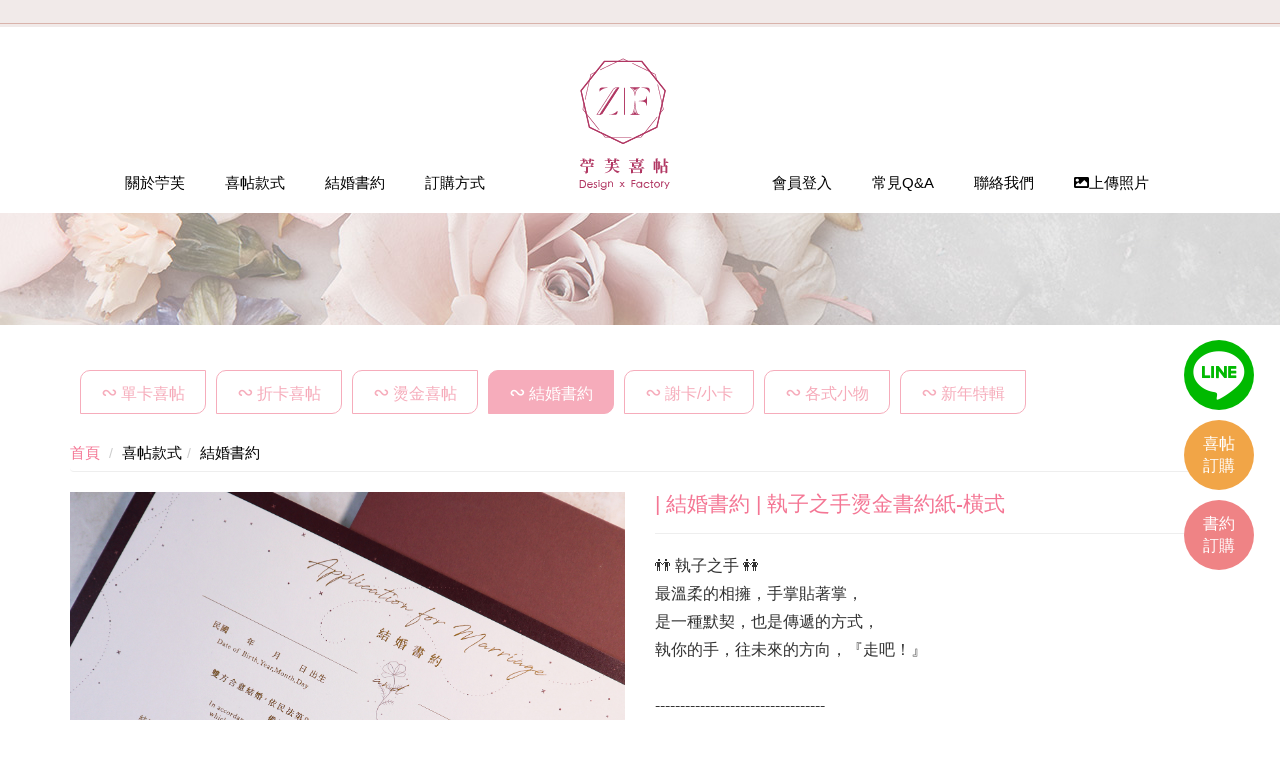

--- FILE ---
content_type: text/html; Charset=utf-8
request_url: https://www.zhufu1314520.com/ec99/rwd1404/product.asp?prodid=HANDPAPER
body_size: 11936
content:
<!DOCTYPE html>
<!--[if lt IE 7]> 	<html class="no-js ie6 oldie" lang="zh-TW"> <![endif]-->
<!--[if IE 7]>   	<html class="no-js ie7 oldie" lang="zh-TW"> <![endif]-->
<!--[if IE 8]>  	<html class="no-js ie8 oldie" lang="zh-TW"> <![endif]-->
<!--[if gt IE 8]><!--><html class="no-js" lang="zh-Hant-TW" dir="ltr"><!--<![endif]-->
<head>
<meta charset="utf-8">
<meta http-equiv="X-UA-Compatible" content="IE=edge,chrome=1">
<meta name="viewport" content="width=device-width, initial-scale=1, maximum-scale=1, user-scalable=no">
<base href="//www.zhufu1314520.com/ec99/rwd1404/" />
<script type="application/ld+json">
{
  "@context": "https://schema.org",
  "@type": "Organization",
  "name": "苧芙｜2025喜帖推薦｜高CP值客製公版喜帖",
  "url": "https://www.zhufu1314520.com",
  "logo": "https://www.zhufu1314520.com/ec99/rwd1404/images/logo.png",
  "contactPoint": {
	"@type": "ContactPoint",
	"telephone": "02-27584257",
	"contactType": "customer service",
	"areaServed": "TW",
	"availableLanguage": ["zh-Hant"]
  }
}
</script>

<title>| 結婚書約 | 執子之手燙金書約紙-橫式 | 苧芙｜2025喜帖推薦｜高CP值客製公版喜帖</title>
<meta name="keywords" content="喜帖,台北喜帖,喜帖印刷,喜帖樣式,喜帖推薦,婚禮小物 ">
<meta name="description" content="最溫柔的相擁，手掌貼著掌，是一種默契，也是傳遞的方式，執你的手，往未來的方向，『走吧！』_● 書約紙材質｜頂級厚磅卡 / 玫瑰金尺寸｜21cm*29.7cm (A4)關於書約►戶政事務所適用 / 一張戶政事務所 / 一張留存 / 一張備用 (預防寫錯字)※ 水性、油性筆皆可以使用！p.s 有些戶政事務所是可以接受書約影本的哦！ 此款書約紙分別有異性、同性婚姻版本！書約內文可加購代燙資訊服務，可代燙資訊：(一) 姓名(二) 民國出生年月日(三) 身分證字號(四) 地址(五) 證婚日-----------------------------------【內文代燙-霧金】【內文代燙-黑金】【內文字體選擇】- - - - - - - - - - - - - - - - - - - - 【下訂/詢價方式】請直接加入line好友or來電詢問唷Line ID : zhufu1314TEL : 02-27584257Q&A書約怎麼書寫？  ＞點我了解！">
<meta name="AUTHOR" content="苧芙｜2025喜帖推薦｜高CP值客製公版喜帖">
<meta name="ROBOTS" content="INDEX, FOLLOW">
<meta property="og:title" content='| 結婚書約 | 執子之手燙金書約紙-橫式 | 苧芙｜2025喜帖推薦｜高CP值客製公版喜帖'/>
<meta property="og:type" content='product'/>
<meta property="og:url" content="https://www.zhufu1314520.com/ec99/rwd1404/product.asp?prodid=HANDPAPER"/>
<meta property="og:image" content='https://www.zhufu1314520.com/rwd1404/Store/bImages/b_IMG_5364.jpg'/>
<meta property="og:site_name" content='苧芙｜2025喜帖推薦｜高CP值客製公版喜帖'/>
<link rel="canonical" href="https://www.zhufu1314520.com/ec99/rwd1404/product.asp?prodid=HANDPAPER" />
<link rel="alternate" href="https://www.zhufu1314520.com/ec99/rwd1404/product.asp?prodid=handpaper" hreflang="zh-Hant" />
<meta name="msvalidate.01" content="7B43FB320BE4967592183AD4AB72737A" /><!-- <a href='/ec99/rwd1404/default.asp'>Home</a> -->
<!-- Google Tag Manager -->
<script>(function(w,d,s,l,i){w[l]=w[l]||[];w[l].push({'gtm.start':
new Date().getTime(),event:'gtm.js'});var f=d.getElementsByTagName(s)[0],
j=d.createElement(s),dl=l!='dataLayer'?'&l='+l:'';j.async=true;j.src=
'https://www.googletagmanager.com/gtm.js?id='+i+dl;f.parentNode.insertBefore(j,f);
})(window,document,'script','dataLayer','GTM-P3S8F9P');</script>
<!-- End Google Tag Manager -->

<link rel="SHORTCUT ICON" href="/rwd1404/store/f1/shortcut.ico" />
<link rel="bookmark icon" href="/rwd1404/store/f1/shortcut.ico" />
<link rel="icon" href="/rwd1404/store/f1/shortcut.ico" /> 
<script type='text/javascript' src='/ec99/js/jquery-1.12.4.min.js' ></script>
<link rel="stylesheet" href="/ec99/css/shopping_tab.css">
<script src="/ec99/js/shopping_tab.js"></script>
<script src="/js/js.cookie.min.js"></script>

<link href="/ec99/css/style.css?v=201904231449" rel="stylesheet" type="text/css">
<link rel="stylesheet" href="./assets/css/bootstrap.min.css">
<link rel="stylesheet" href="./assets/css/font-awesome.min.css">
<link href="//cdnjs.cloudflare.com/ajax/libs/font-awesome/4.3.0/css/font-awesome.css?v=1234" rel="stylesheet" type="text/css" />
<link rel="stylesheet" href="./assets/css/animate.min.css">
<link rel="stylesheet" href="./assets/css/style_initialize.css">
<link rel="stylesheet" href="./css/all.css">
<link rel="stylesheet"  href="./assets/css/swiper.min.css">
<link rel="stylesheet" href="./assets/css/layout.css">
<meta name="google-site-verification" content="MeWgz7JNH90XRJBxtlzmE4HHWpUvuHoy_ZkYYb2RzxU" />
<!--[if lt IE 9]>
  <script src="https://cdnjs.cloudflare.com/ajax/libs/html5shiv/3.7.3/html5shiv.min.js"></script>
  <script src="https://cdnjs.cloudflare.com/ajax/libs/respond.js/1.4.2/respond.min.js"></script>
<![endif]-->

<link href="assets/css/jquery.jqzoom.css" rel="stylesheet" type="text/css" />
</head><body>
<!-- Google Tag Manager (noscript) -->
<noscript><iframe src="https://www.googletagmanager.com/ns.html?id=GTM-P3S8F9P"
height="0" width="0" style="display:none;visibility:hidden"></iframe></noscript>
<!-- End Google Tag Manager (noscript) -->

<!-- Start Navigation -->

<nav class="navbar bootsnav fixed-top" id="mainNav">
<!-- Start Top Search -->
  <!--<div class="top-search">
    <div class="container">
      <form action="search.asp" role="search">
        <button class="input-group-addon" type="submit"><span class="fa fa-search"></span></button>
        <input type="text" class="form-control" maxlength="240" name="keyword" placeholder="產品搜尋">
        <span class="input-group-addon close-search"><span class="fa fa-times"></span></span>
      </form>
    </div>
  </div>-->
  <!-- End Top Search -->
  <div  class="topline"></div>
  <div class="container"> 
    <!-- Brand and toggle get grouped for better mobile display -->
    <div class="navbar-header">
      <button type="button" class="navbar-toggle collapsed" data-toggle="collapse" data-target="#bs-navbar-collapse" aria-expanded="false"> <span class="fa fa-bars" aria-hidden="true"></span> </button>
      <div class="navbar-brand visible-1200"> 
        <a href="/"><img src="/hipershop/rwd1404/store/F3/logo_s.png"/></a> </div>
    </div>
    
    <!-- Collect the nav links, forms, and other content for toggling -->
    
    <div class="collapse navbar-collapse" id="bs-navbar-collapse">
  
      <ul class="nav navbar-nav  attr-nav  bignav"  id="bignav">
        <li><a href="Profile.asp">關於苧芙</a></li>
        <li><a href="category.asp?category_id=1">喜帖款式</a></li>
        <li><a href="category.asp?category_id=23">結婚書約</a></li>
        <li><a href="category.asp?category_id=22">訂購方式</a></li>
        
        <li  class="hidden-1200 navbar-brand"><a href="/"><img src="/hipershop/rwd1404/store/F3/logo.png"/></a></li>
		
        <li><a href="member.asp?act=member_login">會員登入</a></li>
		
        <li><a href="news.asp">常見Q&A</a></li>
        <li><a href="contact.asp">聯絡我們</a></li>
        <li><a href="http://QuickConnect.to/zhufu1314" target="_blank"><i class="fa fa-picture-o" aria-hidden="true"></i>上傳照片</a></li>
      </ul>
      <ul class="nav navbar-nav  attr-nav smallnav" id="smallnav" >
        <li><a href="Profile.asp">關於苧芙</a></li>
        <li><a href="category.asp?category_id=1">喜帖款式</a></li>
<li><a href="category.asp?category_id=23">結婚書約</a></li>
        <li><a href="category.asp?category_id=22">訂購方式</a></li>
        <li  class="hidden-1200 navbar-brand"><a href="default.asp"><img src="/hipershop/rwd1404/store/F3/logo.png"/></a></li>
		
        <li><a href="member.asp?act=member_login">會員登入</a></li>
		
        <li><a href="news.asp">常見Q&A</a></li>
        <li><a href="contact.asp">聯絡我們</a></li>
        <li><a href="http://QuickConnect.to/zhufu1314" target="_blank"><i class="fa fa-picture-o" aria-hidden="true"></i>上傳照片</a></li>
      </ul>
    </div>
  </div>
</nav>

<!-- End Navigation -->
<div class="topbanner topbanner04">

</div>
<div class="product-wrapper">
  <div class="container">
    <div class="row">

      <div class="col-md-12">
        <div class="row">
        
<!--
<style>
.nav_cate_current{
	font-size:14pt;
	color:#000;
	border-left: solid 10px #ccc;
	padding-left: 5px;
}
</style>
-->
				<ul class="nav" >
	<li class='nav_cate_current'>喜帖款式</li>
					<li class='nav_cate_item C1'>
						<a class='active ' href='category.asp?category_id=1'>單卡喜帖 </a>
					</li>

					<li class='nav_cate_item C3'>
						<a class='active ' href='category.asp?category_id=3'>折卡喜帖 </a>
					</li>

					<li class='nav_cate_item C4'>
						<a class='active ' href='category.asp?category_id=4'>燙金喜帖 </a>
					</li>

					<li class='nav_cate_item C23'>
						<a class='active  topic ' href='category.asp?category_id=23'>結婚書約 </a>
					</li>

					<li class='nav_cate_item C27'>
						<a class='active ' href='category.asp?category_id=27'>謝卡/小卡 </a>
					</li>

					<li class='nav_cate_item C24'>
						<a class='active ' href='category.asp?category_id=24'>各式小物 </a>
					</li>

					<li class='nav_cate_item C26'>
						<a class='active ' href='category.asp?category_id=26'>新年特輯 </a>
					</li>

				</ul>


        <!-- 分類介紹請記得填入<div class="col-sm-12"></div>，這樣麵包削才會有連結 -->
        
			<div class="col-lg-12 col-sm-12" style="display:none">
					<ol class="breadcrumb">
					<li><a href="/"><span class="glyphicon glyphicon-home"></span> 首頁<!--首頁--></a></li>

					<li class="active"><a href='category.asp?category_id=23'>結婚書約</a></li>

					</ol>
				</div>


        		<div class="col-lg-12 col-sm-12">
					<ol class="breadcrumb">
										
					<li><a href="/"><span class="glyphicon glyphicon-home"></span> 首頁<!--首頁--></a></li>

<li><a href='javascript: void(0)' style='cursor:default;' class='level_category' itemprop='url'><span itemprop='title'>喜帖款式</a></li><li class='active'><a href='category.asp?category_id=23'  itemprop='url'><span itemprop='title'>結婚書約</a></li><li id='lastone' style='display:none'></li>
					</ol>
				</div>


        </div>
        <div class="row">
		  <!-- B_product_body START -->


<div class="buf_space0" id="buf_space0" style="display:none"></div><!--buf_spaceX 用來作變換位置使用-->


				<div class="col-lg-12 col-sm-12 hero-feature photo20Cls prod-category-23">

					<div class="row" >
					    
						<div class="col-lg-6 col-sm-7 img-none" alt='swip' id="prod_imgSWIP" >


<script>
$(window).load(function() {
  $('img').each(function() {
    if (!this.complete || typeof this.naturalWidth == "undefined" || this.naturalWidth == 0) {
      this.src = '/rwd1404/Store/images/lackicon.jpg';
    }
  });
});
</script>



  <div class="col-lg-12 col-sm-12 hero-feature prod-category-1">
    <div class="row"> <!-- john看下面這塊 -->



	  
      <div class=" img-none" id="prod_img_new20"> 
        
        <!-- Swiper -->
        <div class="swiper-container gallery-top prod_swiper_01">
          <div class="swiper-wrapper">
<div class='swiper-slide' ><img src='/rwd1404/Store/prodPic/prod_Pics4IMG_5364.jpg'/></div><div class='swiper-slide' ><img src='/rwd1404/Store/prodPic/prod_Pics1h-1.jpg'/></div><div class='swiper-slide' ><img src='/rwd1404/Store/prodPic/prod_Pics2h-2.jpg'/></div><div class='swiper-slide' ><img src='/rwd1404/Store/prodPic/prod_Pics3h-3.jpg'/></div>		  
          </div>
           <!-- Add Arrows -->
          <div class="swiper-button-next swiper-button-white"></div>
          <div class="swiper-button-prev swiper-button-white"></div>
        </div>
        <div class="swiper-container gallery-thumbs prod_swiper_01">
          <div class="swiper-wrapper">
<div class='swiper-slide' ><img src='/rwd1404/Store/prodPic/prod_Pics4IMG_5364.jpg'/></div><div class='swiper-slide' ><img src='/rwd1404/Store/prodPic/prod_Pics1h-1.jpg'/></div><div class='swiper-slide' ><img src='/rwd1404/Store/prodPic/prod_Pics2h-2.jpg'/></div><div class='swiper-slide' ><img src='/rwd1404/Store/prodPic/prod_Pics3h-3.jpg'/></div>		  
          </div>
         
        </div>
		<div id="piclabel" style="display:none" class="piclabel">共有4張圖</div>
         <!-- Swiper end -->
      </div>	  
	  
	  





     <!-- john 到這裡結束 -->
	</div>
  </div>

						
						</div><!--prod_img-->
						
						<div class="col-lg-6 col-sm-5 col-xs-12 pull-left intro-none " id="prod_intro" style="float:left;">
						 <div class="info_card_box">



					<h1>
					<span id="pd_name">| 結婚書約 | 執子之手燙金書約紙-橫式</span>
					</h1>					
					

					<hr/>
					
					
					<div class="clearfix descri-none">👬  執子之手 👭<br>
最溫柔的相擁，手掌貼著掌，<br>
是一種默契，也是傳遞的方式，<br>
執你的手，往未來的方向，『走吧！』<br>
<br>
----------------------------------<br>
<br>
燙金厚卡書約 299元 ~ 360元<br>
<br>
詳情請洽客服 Line ID : zhufu1314</div>

										
					
					<hr/>

					
					<!--
					<div id="prod_tran_info" >
					<dl class="clearfix iteminfo_parameter prod_attrib_para">
						<dt>運送</dt>
							<dd>宅配 <img src="/ec99/images/tran_cat.jpg" alt='icon'> 超商取貨 <img src="/ec99/images/7-11.jpg" alt='icon'> <img src="/ec99/images/familymart.jpg" alt='icon'></dd>
					</dl>
					<dl class="clearfix iteminfo_parameter prod_attrib_para">
						<dt>付款</dt>
							<dd><img src="/ec99/images/atm.gif"><img src="/ec99/images/card.gif" alt='icon'><img src="/ec99/images/card_ae.gif" alt='icon'><img src="/ec99/images/paypal.jpg" alt='icon'></dd>
					</dl>
					</div>

					<hr/>
					-->


<!-- show_price: False -->

					<div class="input-qty-detail">
<!--<form id="ShopCartForm" action='/MainFile/ShopCar.asp' method=post onsubmit='return openwindow(this);' name=prodlist>-->
<form id="ShopCartForm" action='/MainFile/ShopCar.asp' method=post name=prodlist>
<input type='hidden' name='partnerid' value='rwd1404'> 
<input type=hidden name=PlusBuyItem > 

<input type=hidden name="code" value='HANDPAPER'>
<input type=hidden name="isSale" value='0'>
<input type=hidden name="prodName" value='| 結婚書約 | 執子之手燙金書約紙-橫式'>
<input type=hidden name="limnum" value='0'>
<input type=hidden name="tu" value='7'>


<input type=hidden name="buyClass" value='car'>
<input type=hidden name="oldbuyClass" value='car'>
<input type=hidden name="buttonClass" value=''> 
<input type=hidden name="answeryesno" value=''>
<input type=hidden name="isSafeQty" value='False'>
<input type=hidden name="SafeQty" value='0'>



	<!--商品屬性-->

				 
	<!--商品屬性-->


	<div class="prod_attrib">
		<dl class="clearfix iteminfo_parameter prod_attrib_para" >

	</div>
<hr/>
</form>

					</div>

					<!-- 常用連結 -->
					
					<ul id="usefull_link_block" class="clearfix no-print">

					</ul>
					
					
                 
				 </div>
	            </div>
				<span id="put_buf" class="put_buf"></span> 
			
					</div> <!-- #prod_intro -->
					</div> <!-- #row -->
					

	            <div class="clearfix"></div><br />

	            <div class="col-lg-12 col-sm-12">

					<!--
					<ul class="nav nav-tabs" role="tablist">
					<li class="active"><a href="#">本商品詳細介紹</a></li>
					</ul>
					-->

					<br />

					
					<span class="pd_descr" id="pd_descr"><div class='detail1' id='detail1'><div class='Til1' id='Til1'></div><p>最溫柔的相擁，手掌貼著掌，是一種默契，也是傳遞的方式，<br />
執你的手，往未來的方向，『走吧！』<br />
<strong>_</strong><br />
<br />
<strong>● 書約紙</strong><br />
材質｜頂級厚磅卡 / 玫瑰金<br />
尺寸｜21cm*29.7cm (A4)<br />
<br />
<strong>關於書約►</strong>戶政事務所適用 / 一張戶政事務所 / 一張留存 / 一張備用 (預防寫錯字)<br />
※ 水性、油性筆皆可以使用！p.s 有些戶政事務所是可以接受書約影本的哦！</p>

<p>&nbsp;</p>

<p>此款書約紙分別有異性、同性婚姻版本！</p>

<p>書約內文可加購代燙資訊服務，可代燙資訊：</p>

<p>(一) 姓名</p>

<p>(二) 民國出生年月日</p>

<p>(三) 身分證字號</p>

<p>(四) 地址</p>

<p>(五) 證婚日</p>

<p>-----------------------------------<br />
<br />
【內文代燙-霧金】</p>

<p><img alt="" src="https://i.imgur.com/EfpLMxV.jpg" style="height: 320px; width: 320px;" /><br />
<br />
<img alt="" src="https://i.imgur.com/GHlIchz.jpg" style="height: 320px; width: 320px;" /><br />
<br />
【內文代燙-黑金】<br />
<img alt="" src="https://i.imgur.com/PuHDin5.jpg" style="height: 320px; width: 320px;" /><br />
<br />
<img alt="" src="https://i.imgur.com/ftAVd7r.jpg" style="height: 320px; width: 320px;" /><br />
<br />
【內文字體選擇】</p>

<p><img alt="" src="https://i.imgur.com/Ohg4KDj.jpg" style="height: 264px; width: 320px;" /></p>

<p>- - - - - - - - - - - - - - - - - - - -&nbsp;<br />
<br />
【下訂/詢價方式】<br />
請直接加入line好友or來電詢問唷<br />
Line ID : zhufu1314<br />
TEL : 02-27584257</p>

<p><br />
<strong>Q&A</strong></p>

<p>書約怎麼書寫？ &nbsp;<a href="https://www.zhufu1314520.com/ec99/rwd1404/news.asp?newsno=11">＞點我了解！</a></p>
</div></span>
                    <div class="buf_space1" id="buf_space1" style="display:none"></div><div class="buf_space2" id="buf_space2" style="display:none"></div>
					<hr>

<!--					<h4>關聯產品</h4>-->

        	</div><!-- /.col-lg-9 col-md-9 col-sm-12 -->
        	<!-- End Product Detail -->



<!--
        </div>
	</div>
-->


	<!-- Plugin bootstrap-touchspin -->
	<link rel="stylesheet" href="/ec99/css/jquery.bootstrap-touchspin.css">
    <script type="text/javascript" src="/ec99/js/jquery.bootstrap-touchspin.js"></script>



<!-- // End B_product_body -->


<style>
.iteminfo_parameter{ padding:8px 0; padding-left:0px;}
.iteminfo_parameter dt{ margin-left:0px; float:left; display:inline; width:60px; white-space:nowrap; text-align:left; color:#888;}
</style>





<script>
$(document).ready(function(){
	$("input[name='much']").TouchSpin({
		min: 1,
		max: 999,
		buttondown_class: "btn btn-gray",
		buttonup_class: "btn btn-gray"
	});

	
	//--有些browser異常,暫先停--$("#input-qty").keydown(function(event) {if ( event.keyCode == 46 || event.keyCode == 8 ) {}else {if (event.keyCode < 48 || event.keyCode > 57 ) {event.preventDefault();}}});

});
</script>

<input type=hidden id=getCartCty><!--for rwd1116 傳值使用 20180816 by John.-->


<link rel="stylesheet" href="/ec99/css/jquery.magnific-popup.css"> 
<script src="/ec99/js/jquery.magnific-popup.js"></script>
<style>
h3.AddCartIn {
    margin-top: 0;
}
</style>

	<div id="layer_cart" class="white-popup-s mfp-hide">
		<div class="row">
			<div class="layer_cart_product col-xs-12 col-md-12">
				<span class="cross" title="關閉視窗 "></span>
				<h3 class="AddCartIn">
					<font color=green><i class="fa fa-check"></i><!--商品己加入-->商品已<span id="title_inquiry_addcart">加入購物車</span></font>
				</h3>
				<div class="product-image-container layer_cart_img"><img class="layer_cart_img img-responsive" src="/rwd1404/Store/bImages/b_IMG_5364.jpg" alt="Faded Short Sleeve T-shirts" title="Faded Short Sleeve T-shirts" ></div>
				<div class="layer_cart_product_info">
					<span id="layer_cart_product_title" class="product-name"><h3>| 結婚書約 | 執子之手燙金書約紙-橫式</h3></span>
					<!--<span id="layer_cart_product_attributes">Orange, S</span>-->
					<div>
						👬  執子之手 👭<br>
最溫柔的相擁，手掌貼著掌，<br>
是一種默契，也是傳遞的方式，<br>
執你的手，往未來的方向，『走吧！』<br>
<br>
----------------------------------<br>
<br>
燙金厚卡書約 299元 ~ 360元<br>
<br>
詳情請洽客服 Line ID : zhufu1314
					</div>
					<!--<div>
						<strong class="dark">數量</strong>
						<span id="layer_cart_product_quantity"></span>
					</div>-->
					
					<hr>
					<div>
						<button type="button" class="btn btn-default closePopup"><span class="fa fa-chevron-circle-left"></span> <span id="title_continue_shop">繼續購物</span><!--繼續購物--> </button>
						<a href="/MainFile/ShopList.asp"><button type="button" class="btn btn-danger btn-bg"><span id="title_goto_shopcart">前往結帳</span><!--前往結帳--> <span class="fa fa-chevron-circle-right"></span></button></a>
						<span id="btn3" class="btn3"></span>
					</div>
				</div>
			</div>
		</div>
	</div>
	


<style>
.white-popup-s {
  position: relative;
  background: #FFF;
  padding: 20px;
  width: auto;
  max-width: 500px;
  margin: 20px auto;
}
.white-popup {
  position: relative;
  background: #FFF;
  padding: 20px;
  width: auto;
  max-width: 600px;
  margin: 20px auto;
}
</style>




<script>
	$(document).ready(function() {

		/* test */
		$('#pop_layer_cart').click(function () {

			pop_cart_layer();

		});

		$(document).on('click', '.closePopup', function (e) {
			e.preventDefault();
			$.magnificPopup.close();
		});

	});

	function pop_cart_layer(){
	
		//手動執行
		$.magnificPopup.open({
		  image: {
			markup: '<div class="mfp-close"><span class="fa fa-times-circle"></span></div>'
		  },
		  items: {
			src: '#layer_cart',
			mainClass: 'mfp-with-zoom',
			type: 'inline',
			  zoom: {
				enabled: true,

				duration: 300, 
				easing: 'ease-in-out',
				opener: function(openerElement) {
				  return openerElement.is('img') ? openerElement : openerElement.find('img');
				}
			  }
	  
		  }
		});
	}

</script>

<!-- B_product_body END -->





<span style="display:none" id="prod_Bimg_buf"></span><!--暫存大圖用(for 屬性庫存圖檔無設定時使用-->



<!--script src="https://cdnjs.cloudflare.com/ajax/libs/jquery-cookie/1.4.1/jquery.cookie.min.js"></script-->
<script src="/sharefile/js/jquery.cookie.min.js"></script>

<script>
//--若沒在用20圖, 則進動加 zoom_01 的 id (from class zoom_01) 
if (document.getElementById("zoom_01")==null) { $(".zoom_01").attr("id","zoom_01"); }
//alert(document.getElementById("zoom_01"));

document.getElementById("prod_Bimg_buf").innerHTML=document.getElementById("prod_img").innerHTML;

   function Tobag(pid,pqty,LimitQty) {
      
	    
   
      //alert(pid);
	  //alert($.cookie("buyClass"));
	  var CV=$.cookie("buyClass");
	  if (CV=="valuation") { alert("將轉為購物車模式!"); }
	  //alert( CV );
	  var pidAt1=pid+"_attrib_1";
	  var pidAt2=pid+"_attrib_2";
	  var pidAt3=pid+"_attrib_3";
	  var at1V="";
	  var at2V="";
	  var at3V="";
	  var urlA;
	  if (document.getElementById(pidAt1)) {  
	    at1V=document.getElementById(pidAt1).value; 
	    //alert(at1V); 
	  }
	  if (document.getElementById(pidAt2)) {  
	    at2V=document.getElementById(pidAt2).value; 
	    //alert(at2V); 
	  }
	  if (document.getElementById(pidAt3)) {  
	    at3V=document.getElementById(pidAt3).value; 
	    //alert(at3V); 
	  }	  
	  urlA='/sharefile/addone.asp?pid='+pid+'&pqty='+pqty+'&LimitQty='+LimitQty+'&at1V='+at1V+'&at2V='+at2V+'&at3V='+at3V;
	  //alert(urlA);
		$.ajax({
			url: urlA,
			type: 'get',
			data: pid,
			dataType: 'text',
            success: function(responseData) { 
				if (responseData==1){
					alert('已加入購物車 !!');
					if ($("#cart_number")) {  $("#cart_number").html( ( parseInt( $("#cart_number").html(), 10)+1) ); }			
                    					
                     getMiniCart();				
                     //location.reload();				
				} else if (responseData==2) {
				    alert('超過庫存 , 請重新確認!!');	
				} else {
					alert('系統忙碌中 , 請稍後再試!!!');		
				}
			},
            error: function(responseData){
				alert('系統忙碌中,請稍後再試!');
            }
		})	
   }

</script>
        </div>
      </div>
    </div>
  </div>
</div>

<div class="clearfix"></div>
<div  class="connectbox">
  <div class="container">
    <div class="row">
      <div class="col-lg-7  col-sm-12"><img src="images/bottomword.png" class=" img-responsive"/></div>
      <div class="col-lg-5  col-sm-12">
        <ul>
          <li><a href="https://docs.google.com/forms/d/e/1FAIpQLScMNCDNQId2i3kIwAoe3F6u2TaBtgVcAtLmIjlsprjh9bgt0w/viewform?gxids=7628" target="_blank">喜帖下單</a></li>
          <li><a href="https://oashop.line.me/shops/@233uqklw?customCategoryId=11306887&productSortType=CREATED_DATE_DESC"  target="_blank">書約下單</a></li>
        </ul>
      </div>
    </div>
  </div>
</div>
<footer >

  <div class=" container">

    <div class="footerbottombox">
      <div class="footerleft col-sm-4 col-xs-12">COPYRIGHT © 2020   ZHUFU WEDDING  CARD.</div>
      <div class="footerright col-sm-8 col-xs-12"><i class="fas fa-phone-alt "></i>02 2758 4257&emsp;<span class="br  visible-xs"></span><i class="fas fa-fax"></i>02 2720 6780 &emsp;<span class="br visible-xs"></span><i class="fas fa-envelope"></i> zhufu1314dan@gmail.com &emsp;<span class="br visible-xs"></span>  <a href="https://lin.ee/Z5eDVfE"><img src="https://scdn.line-apps.com/n/line_add_friends/btn/zh-Hant.png" alt="加入好友" height="36" border="0"></a> </div> 
    </div>
  </div>
</footer>
<div class="aside"><a class="book" href="https://www.zhufu1314520.com/ec99/rwd1404/category.asp?category_id=25" target="_blank">書約<br>訂購</a>
  <a href="https://www.zhufu1314520.com/ec99/rwd1404/category.asp?category_id=22" target="_blank">喜帖<br>訂購</a>
<a class="line" href="https://lin.ee/Z5eDVfE" target="_blank" title="加入好友"><i class="fab fa-line"></i></a>

</div>
<div id="gotop" class="gotop"><span class="fa fa-angle-up" aria-hidden="true" title="回到最上層"></span></div>
<script type=text/javascript src=./assets/js/bootstrap.min.js></script>
<!--<script type="text/javascript" src="./assets/js/bootsnav-search.js" defer></script>-->
<script type="text/javascript" src="./assets/js/bootbox.min.js" defer></script><!-- 購物車跳出動畫(可有衝突再放置)-->
<script type="text/javascript" src="./assets/js/wow.min.js"></script>
<script>new WOW().init();</script>

<script type="text/javascript" src="/js/footer.js"></script>
<script type="text/javascript" src="/ShareFile/Valid.js"></script>
<script type="text/javascript" src="./assets/js/initialized.js" defer></script>
<script type="text/javascript" src="./assets/js/my.js" defer ></script>
<!-- Swiper JS --> 
<script type="text/javascript" src="./assets/js/swiper.min.js"  ></script> 
<!-- <script src="js/swiper-bundle.min.js"></script> -->


<!-- Initialize Swiper --> 
<script>
    var galleryThumbs = new Swiper('.gallery-thumbs', {
      spaceBetween: 10,
      slidesPerView: 5,
      freeMode: true,
      watchSlidesVisibility: true,
      watchSlidesProgress: true,
    });
    var galleryTop = new Swiper('.gallery-top', {
      spaceBetween: 10,
      // 另外加
        // effect: 'fade',
        // fadeEffect: {
        // crossFade: true
        // },
      navigation: {
        nextEl: '.swiper-button-next',
        prevEl: '.swiper-button-prev',
      },

      thumbs: {
        swiper: galleryThumbs,
      }
    });
  </script>

</body>

<!--<script type="text/javascript" src="assets/js/jquery-1.4.2.min.js"></script><script type="text/javascript" src="assets/js/jquery.jqzoom.js"></script> 
<script type="text/javascript" src="assets/js/base.js"></script> -->



<script>
   
     document.getElementById("put_buf").innerHTML="<a  class='btn btn-info text-uppercase btn-bg' href='order.asp?pid=HANDPAPER&pn=| 結婚書約 | 執子之手燙金書約紙-橫式&hvd=2026/1/30 上午 12:15:09HANDPAPER'  >登入填寫訂單</a>";
   
</script>


<script type="text/javascript" src="assets/js/my.js"></script>

<!-- Initialize Swiper --> 
  <script>
    var galleryThumbs = new Swiper(' .prod_swiper_01.gallery-thumbs', {
      spaceBetween: 10,
      slidesPerView: 5,
      freeMode: true,
      watchSlidesVisibility: true,
      watchSlidesProgress: true,
    });
    var galleryTop = new Swiper('.prod_swiper_01.gallery-top', {
      spaceBetween: 10,
      // 另外加
        // effect: 'fade',
        // fadeEffect: {
        //     crossFade: true
        // },
      navigation: {
        nextEl: '.prod_swiper_01 .swiper-button-next',
        prevEl: '.prod_swiper_01 .swiper-button-prev',
      },
      thumbs: {
        swiper: galleryThumbs
      }
    });
	$('.text-uppercase').hide();
  </script> 
</html>

--- FILE ---
content_type: text/css
request_url: https://www.zhufu1314520.com/ec99/rwd1404/assets/css/style_initialize.css
body_size: 7214
content:
@charset "utf-8";
/*------------------------------*/
/*          $Catalog
--------------------------------*/
/**
* $Catalog                目錄
* $Reset                  樣式重設
* $Fonts                  字體
* $Navbar                 主選單
* $Slideshow & Topbanner  輪播海報與靜態海報
* $Globalpage             頁面大小
* $Sidebar & breadcrumbs  側邊攔與麵包削
* $Productlist            商品列表頁
* $Product                產品頁
* $Newslist               最新消息列表頁
* $News                   最新消息頁
* $EditModeLayout         內文編輯模式編排
* $Checkout & Inquiry     結帳與詢價頁
* $Gototop                回到上方按鈕
* $Utilities              功用型
* $ProductRecommend       好康推薦
* $translate              Google翻譯
* $contact                聯絡我們
**/

/*------------------------------*/
/*          $Reset
--------------------------------*/
ol, ul {
  list-style: none;
  margin:0;
  padding:0;
}

/*------------------------------*/
/*          $Fonts
--------------------------------*/
/* 中文、日文字元用 */
@font-face{
  font-family: "微軟正黑體";
  src: local("微軟正黑體");
  unicode-range: U+2E80-2FDF,U+3400-9FE6,U+20000-2B81D,U+3040-30FF;
}
/* 拉丁、英文字元用 */
@font-face{
  font-family: "Arial";
  src: local("Arial");
  unicode-range: U+0000-024F;
}

/*------------------------------*/
/*          $Navbar
--------------------------------*/
/* 移除 bootstrap navbar 樣式 */
.navbar {
  margin-bottom: 0;
  border: none;
  border-radius: 0;
  background-color: #f0f0f0;
}
/* 主導覽列 樣式 回饋效果 */
.navbar-nav li a{
  color: #202020;
  -webkit-transition: all 0.4s ease;
  transition: all 0.4s ease;
}
.nav li a:focus,.nav li a:hover{
  background-color: transparent;
}

/* bootsnav的搜尋列 */
.top-search .btn-empty{
  display: inline-block;
  padding: 0;
  width: 1%;
  background-color: transparent;
  border-width: 0;
}
.top-search input{
  display: inline-block;
  width: calc(100% - 40px);
}
.top-search{
  background-color: #202020;
  padding: 10px 0;
  display: none;
}
.top-search input.form-control{
  background-color: transparent;
  border: none;
  -webkit-box-shadow: 0 0 0;
  -o-box-shadow: 0 0 0;
  box-shadow: 0 0 0;
  color: #f0f0f0;
}
.top-search .input-group-addon{
  padding: 6px 0;
  background-color: transparent;
  border: none;
  color: #f0f0f0;
  overflow: hidden;
  width: 15px;
}
.top-search .input-group-addon.close-search{
  cursor: pointer;
  display: inline-block;
}
/* 購物車下拉選單 */
.cart_list table tr td {
  min-width: 80px;
  vertical-align: middle;
  text-align: center;
}
.cart_list table tr td a img{
  width: 90%;
}
/* 手機板搜尋按鈕ICON */
.navbar-search-xs{
  position: relative;
  float: right;
  padding: 9px 10px;
  margin-top: 8px;
  margin-bottom: 8px;
}
.navbar-search-xs a{
  color:rgb(51, 51, 51);
}
.navbar-header .attr-nav{
  list-style: none;
  padding: 0;
  margin: 0;
}

/*------------------------------*/
/*    $Slideshow & Topbanner
--------------------------------*/
/* 修改Bootstrap3 輪播圖片自適應大小 */
.carousel-inner>.item img{
  width: 100%;
}
/* 內頁的靜態上方海報 */
.top_banner > img{
  display: block;
  height: auto;
  width: 100%;
}

/*------------------------------*/
/*          $Globalpage
--------------------------------*/
/* 會員中心、商品頁、最新消息上下留白，左右吃bootstrap container*/
.member-wrapper,.contact-wrapper,
.category-wrapper,.search-wrapper,
.product-wrapper,.news-wrapper,.ProfileBody{
    padding: 45px 0 60px 0;
    min-height: 500px;
	overflow: hidden;
}

/*------------------------------*/
/*     $Sidebar & breadcrumbs
--------------------------------*/
/* 側邊導覽列標題樣式 */
#LinkContainer,ul.breadcrumb,.nav_cate_current,.categoriesbar,.aside-title,.newsbar{
  margin: 0;
  padding: 10px;
  border-radius: 4px;
  background-color: #f0f0f0;
  font-size: 17px;
}
/* 有些include把breadcrumb當標題用所以必須對齊，E.X. B_category_best_sell.asp */
ul.breadcrumb{
  margin: 20px 15px 20px 15px;
  padding: 7px 10px;
}
/* 隱藏側邊導覽列母標題 */
.nav .nav_cate_current{
  display: none;
}
/* 側邊導覽列列表樣式 */
aside .nav li a,.headlinecate a,.headlinecate0 a, li.nav_cate_item a{
  font-size: 15px;
  color: #202020;
  text-decoration: none;
  -webkit-transition: all 0.4s ease;
  transition: all 0.4s ease;
}

li.nav_cate_item a{  color: #f6acbb;
  border: 1px solid #f6acbb;
  background-color: #fff;
  padding: 7px 20px;
  margin: 0px 5px 10px 5px;
  font-size: 16px;
  -webkit-transition: .4s;
  transition: .4s;
  border-radius: 10px 0px 10px 0px;
}


@media (max-width:414px) {li.nav_cate_item a{padding: 6px 8px; } }
.nav li.nav_cate_item a.topic {
  color: #fff;
  background-color: #f6acbb;
  border-radius: 10px 0px 10px 0px;
}

.nav{margin:0 20px;}
.nav li.nav_cate_item a:hover {
  color: #f6acbb;
  background-color: #fcf2f4;

}

/* 商品頁、商品清單列，側邊導覽列 回饋效果 */
aside .nav li a:hover,aside .nav li a:focus{
  background-color: #202020;
  color: #f0f0f0;
}
/* 移除左側新聞類別項目符號 */
/* 移除各遊覽器ul預設樣式，Chrom、Firfox、Edge已測試都會推padding-start:40px; */
/* 並移除Bootstrap 預設樣式 */
.NEWS_type{
  list-style-type: none;
  padding: 0;
  margin-bottom: 0;
}
/* 最新消息 側邊導覽列列表間距 */
.NEWS_type li{
  position: relative;
}
.NEWS_type li a{
  display: block;
}
 li.nav_cate_item a{
  display: block;

}
.NEWS_type li img{
  opacity: 0.5;
  position: absolute;
  left: 10px;
  top: 50%;
  transform: translateY(-50%);
}
.NEWS_type li span{
  position: absolute;
  right: 15px;
  top: 50%;
  transform: translateY(-50%);
}
/* 最新消息ICON置中對齊 */
.headlinecate img,.headlinecate0 img{
  margin-bottom: 4px;
}
/* 類別和數字的間格 */
.headlinecate a,.headlinecate0 a{
  padding: 0 4px;
}
/* 麵包削列文字表樣式 */
ol.breadcrumb li a{
  font-size: 15px;
  color: #202020;
  text-decoration: none;
}
/* News的麵包削不顯示 */
#LinkContainer{
  margin: 0 15px;
  padding: 7px 10px;
  display: none;
  background-color: #f0f0f0;
}
#LinkContainer a{
  color: #202020;
  text-decoration: none;
  font-size: 16px;
}

/*------------------------------*/
/*    $Productlist
--------------------------------*/
/* 商品瀏覽方式 回饋效果 */
#myTab a .btn-default{
  -webkit-transition: all 0.4s ease;
  transition: all 0.4s ease;
}
#myTab a .btn-default:hover,#myTab a .btn-default:focus{
  background-color: #202020;
  color: #f0f0f0;
}
/* 商品列表設定 */
.thumbnail-list li{
  width: calc(100% / 4);
}
.category-wrapper .thumbnail-list li {
    width: calc(100% / 3);
}
@media (max-width: 992px){
  .thumbnail-list li,.category-wrapper .thumbnail-list li{
    width: calc(100% / 2);
  }
  
}
@media (max-width:768px){
.stylebox .col-sm-6{
    width: 50%;
	float: left;
  }
  
}
/*@media (max-width: 544px){
  .thumbnail-list li,.category-wrapper .thumbnail-list li{
    width: 100%;
  }
}*/
/* 列表頁圖片控制 */
/* 設定為控制圖片長寬比例 */
.imgBox-fit{
	padding-top: 100%;
	position: relative;
	overflow: hidden;
}
/* 如果圖片太寬或太長，會等比縮圖 */
.image-pic{
	width: auto !important; /*因為系統會影響圖片寬度，所以強制這邊做設定才不會變形*/
	position: absolute;
	top: 50%;
	left: 50%;
	-webkit-transform: translate(-50%,-50%);
	        transform: translate(-50%,-50%);
	max-width: 100%;
	max-height: 100%;
}
/* 商品詳細介紹 回饋效果 */
.li-item .features-box a.btn-default{
  -webkit-transition: all 0.4s ease;
  transition: all 0.4s ease;
}
.li-item .features-box a.btn-default:hover,
.li-item .features-box a.btn-default:focus{
  background-color: #202020;
  color: #f0f0f0;
}
/* 移除點擊商品類別後，多出來的<br>標籤 */
#category_descr + br {
  display: none;
  visibility: hidden;
  overflow: hidden;
  font-size: 0;
}
/* 移除無連結商品名稱與商品資訊，P.S.Html5 語意化有問題未修復 */
.features-box .view > .mask{
  display: none;
}
/* 商品頁的商品名稱 */
.features-box > .view >.mask > h2,
.features-box > a > h4{
  font-size: 16px;
}
/* 商品頁的商品名稱 回饋效果 */
.features-box > a{
  text-decoration: none;
  -webkit-transition: all 0.4s ease;
  transition: all 0.4s ease;
}
.features-box > a:hover,.features-box > a:focus{
  color: #202020;
}

/* 商品頁的商品簡介 */
.features-box > .view >.mask > p.prd_info,
.features-box > p.prd_info{
  font-size: 12px;
}
/* 移除浮動屬性避免，跑出.features-box 外(跑版) */
.features-box > .product-price{
  float: none;
}


/*------------------------------*/
/*    $Product
--------------------------------*/
/* 產品二十圖預設標題樣式 */
.brinfo h1{
  margin: 0 0 20px 0;
  font-size: 26px;
}
.brinfo h3{
  margin: 0 0 12px 0;
  font-size: 14px;
}
/* 避免二十圖按鈕不能被點擊 */
.fotorama__nav-wrap{
  position: absolute;
  bottom: 0;
  margin: 0 !important;
  padding: 0 !important;
}
/* 手機的商品圖片與商品標題避免重疊 */
#prod_img{
  margin-bottom: 20px;
}
/* 商品圖片會跑版原因是系統style設定圖片為position: absolute;
外面包裹的div.zoomWrapper沒有設定position: relative; */
.zoomWrapper{
  margin: auto;
  position: relative;
}
/* 設定過後就可以恢復img100% */
#prod_img img{
  width: 100%;
}

/* 左側文字與水平分割線的部分 */
#prod_intro h1{
  margin-top: 0;
}
.title-none{
  margin: 0;
  font-size: 26px;
}
.input-qty-detail h3{
  margin: 0;
}
.descri-none{
 font-size: 16px;
    line-height: 1.8;
}
.intro-none hr{
  margin: 18px auto;
}
.ProductName{
  margin-top: 0;
}
.CodeNum,.PersonNum{
  font-size: 14px;
  text-align: left;
}
/* 數量字體調整 */
dt{
  font-weight: normal;
}
/* 若商品屬性不需要到下一行，可直接刪除.iteminfo_parameter dt 樣式*/
.iteminfo_parameter dt{
  width: 100% !important;
}
.iteminfo_parameter{
  margin: 0;
}
/* 商品頁，商品數量輸入form會覆蓋放大鏡，bootstrap按鈕層級問題修復 */
.input-group-btn:last-child>.btn,
.input-group-btn:last-child>.btn-group,
.input-group .form-control{
  z-index: 0;
}
/* 商品頁數量寬度調整 */
.btn-buy,.btn-inquiry{
  margin: 0 5px 5px 0;
}
/* 關聯產品 / 加購產品，文字內距調整與分散對齊 */
.products-wrapper .grid figcaption,
.product-wrapper .grid figcaption{
  padding: 8px 0;
}
.product-wrapper .grid figcaption{    text-align: right;}
.products-wrapper .grid figcaption span,
.product-wrapper .grid figcaption span{
  display: inline-block;
  text-align: justify;
}

/*------------------------------*/
/*          $Newslist
--------------------------------*/
/* 文章標題名稱 */
.news_title{
  font-size: 20px;
  margin: 0 0 5px 0;
}
/* 避免浮動圖片超出 */
.newslist{
  overflow: hidden;
}
/* 調整預覽圖位址與大小 */
.newslist img.news_pic {
  width: 100%;
  float: left;
  padding: 1%;
}
@media (max-width: 767px){
  .newslist img.news_pic {
    width: 100%;
    float: left;
    padding: 1%;
  }
}
/* 文章相關敘述 */
.caption p{margin-bottom:10px;}
/* icon調整間距 */
.news_date,.news_sort,.news_author{margin-right: 10px;}
/* icon大小調整 */
.news_icon01,.news_icon02,.news_icon03
{max-width: 16px;max-height: 16px;margin-right: 4px;}
/* 繼續閱讀按鈕位置調整 */
.news_more {
  float: right;
  -webkit-transition: all 0.4s ease;
  transition: all 0.4s ease;
}
/* 繼續閱讀按鈕 回饋效果 */
.news_more:hover,.news_more:focus{
  background-color: #202020;
  color: #f0f0f0;
}
/* 最新消息分頁 樣式 回饋效果 */
.pagination li a{
  color: #202020;
  -webkit-transition: all 0.4s ease;
  transition: all 0.4s ease;
}
.pagination>li>a:focus,.pagination>li>a:hover{
  background-color: #202020;
  color: #f0f0f0;
  border: #202020 1px solid;
}
.pagination>.active>a,
.pagination>.active>a:focus,
.pagination>.active>a:hover{
  border-color: transparent;
  color: #f0f0f0;
  background-color: #202020;
}



/*------------------------------*/
/*            $News
--------------------------------*/
/* 文章標題名稱 */
h2.news_title{
 /* padding:  0px 15px;*/
  margin: 18px 0;
  font-size: 30px;
  min-height: 38px;
}
/* 貼文資訊ICON，為了排版逼不得已～! */
.news-wrapper>.container>.row>.col-sm-9>.row>p{
  padding-left: 15px;
}
.news-wrapper{padding: 45px 15px 60px 15px !important;}

/*------------------------------*/
/*       $EditModeLayout
--------------------------------*/
/* 商品頁、最新消息頁，編輯模式-純文字 */
.GoodsDescrBody2 .alltext,.alltext{
  text-align: justify;
  color: #202020;
  font-size: 17px;
  line-height: 32px;
  letter-spacing: 0.6px;
}
/* 商品頁、最新消息頁，編輯模式-上圖下文，P.S.預設樣式*/
.arti-news{
  margin: 0 15px;
}
.arti-news p{
  text-align: justify;
  color: #202020;
  font-size: 17px;
  line-height: 32px;
  letter-spacing: 0.6px;
}
.arti-news > img{
  margin-top: 5px;
  margin-bottom: 10px;
  width:100%;
}
/* 商品頁、最新消息頁，編輯模式-圖文交錯，P.S.預設樣式*/
.article-content{
  margin: 0 -15px;
}
.article-content .Pro_content p{
  text-align: justify;
  color: #202020;
  font-size: 17px;
  line-height: 32px;
  letter-spacing: 0.6px;
}
.article-content .Pro_content img{
  width: 100%;
  height:auto;
  margin: 8px 0 0;
}
/* 商品頁、最新消息頁，編輯模式-左圖右文，P.S.預設樣式*/
.article-content .Pro_content2 p{
  text-align: justify;
  color: #202020;
  font-size: 17px;
  line-height: 32px;
  letter-spacing: 0.6px;
}
.article-content .Pro_content2 img{
  width: 100%;
  height:auto;
  margin: 8px 0 0;
}
/* 最新消息頁，編輯模式-左圖右文 */
.news_content{
  margin: 0 15px;
}
/* 每一商品描述內容間距 */
.Pro_content,.Pro_content2{
  margin-bottom: 24px;
}
/* 產品頁影片播放網址視窗 */
.product-wrapper iframe,
.product-wrapper iframe{
  margin: 16px auto; width: 100%;
}

/*------------------------------*/
/*     $Checkout & Inquiry
--------------------------------*/
/* 標題：我的購物車 */
h1.MYCART_TITLE {
  margin:24px auto !important;
  color: rgb(0, 0, 0) !important;
}
/* 店家資訊與網址 */
.STORE_INFO{
  display: none;
}

/* 清單圖片統一大小，不設最大寬度會有500px的方形圖片 */
tr.PRD_LIST td img{
  width: 100%;
  max-width: 200px;
}

/* 送出詢價單按鈕 */
#BUY_SELECT{
  text-align: right;
}

/*------------------------------*/
/*           $Gototop
--------------------------------*/
#gotop.gotop{

  font-size: 30px;
  color: #ffffff;
  background: rgba(236, 198, 131, 0.8);
  border-radius: 100%;
  width: 50px;
  height: 50px;
  bottom: 90px;
  padding: 12px 15px;

}

#gotop.gotop span.fa {
  display: block;
  text-align: center;
  padding: 0px;
  margin: -3px;
}
#gotop.gotop:hover{
  background: #bc9142;
}

/*------------------------------*/
/*           $Utilities
--------------------------------*/
/* 最新消息列表頁、商品列表頁、側邊導覽列，文字多於一行以...表示 */
.nav_cate_item a,
.headlinecate,.headlinecate0,
.features-box .view .mask p.prd_info,
.features-box .view .mask h2,
.features-box a h4,
.features-box p.prd_info{
  white-space:nowrap;
  overflow:hidden;
  text-overflow:ellipsis;
}

/*------------------------------*/
/*     $ProductRecommend
--------------------------------*/
/* 好康推薦1、好康推薦2、好康推薦3、好康推薦4、好康推薦5，文字多於一行以...表示 */
.B_Prod_Slide3 .view .mask h2,
.B_Prod_Slide3 .view .mask p,
.B_Prod_Slide3 .col-item .info h5,
.B_Prod_Slide4 .view .mask h2,
.B_Prod_Slide4 .view .mask p,
.B_Prod_Slide4 .col-item .info h5,
.B_hot_3 .view .mask h2,
.B_hot_3 .view .mask p,
.B_hot_3 .li-item  a h4,
.B_hot_3 .li-item  a p,
.B_hot_4 .caption h3,
.B_category_best_sell .view .mask h2,
.B_category_best_sell .view .mask p{
  white-space:nowrap;
  overflow:hidden;
  text-overflow:ellipsis;
}
/* 好康推薦1、好康推薦2、好康推薦3、好康推薦4 標題 */
.B_Prod_Slide4 h3,
.B_Prod_Slide3 h3,
.B_hot_3 .page-header h1,
.B_hot_4 .page-header h1{
  margin: 10px 0;
  font-size: 32px;
}
/* 好康推薦1、好康推薦2 商品名稱 */
.B_Prod_Slide4 .view .mask h2,
.B_Prod_Slide3 .view .mask h2{
  margin: 10px auto;
  text-align: center;
  font-size: 20px;
}
/* 好康推薦1、好康推薦2 商品簡介 */
.B_Prod_Slide4 .view .mask p,
.B_Prod_Slide3 .view .mask p{
  text-align: center;
  font-size: 14px;
}
/* 好康推薦1、好康推薦2、好康推薦3 細節 */
.B_Prod_Slide4 .view .mask .info,
.B_Prod_Slide3 .view .mask .info,
.B_hot_3 .view .mask .info{
  display: block;
  margin: 0 auto;
  padding: 0;
  text-align: center;
}

/* 好康推薦1、好康推薦2 標題、價錢和詳細介紹 */
.B_Prod_Slide4 .col-item .info,
.B_Prod_Slide3 .col-item .info{
  margin: 0 auto;
  text-align: center;
}
.B_Prod_Slide4 .col-item .info h5,
.B_Prod_Slide3 .col-item .info h5{
  padding: 4px;
}
/* 分割線 */
.B_Prod_Slide4 .col-item .separator,
.B_Prod_Slide3 .col-item .separator{
  border-top: 1px solid #202020;
}
/* 好康推薦1、好康推薦2 詳細介紹 */
.B_Prod_Slide4 .info .separator .btn-details,
.B_Prod_Slide3 .info .separator .btn-details{
  float: none;
  display: block;
  margin: 0 auto;
  padding: 8px;
}
/* 好康推薦1、好康推薦2 移除框線 */
.B_Prod_Slide4 .col-item:hover .info,
.B_Prod_Slide3 .col-item:hover .info{
  border: 0 solid transparent;
  -webkit-box-shadow: 0 0 0 transparent;
  box-shadow: 0 0 0 transparent;
}
/* 好康推薦1、好康推薦2 清除多一層.row */
.B_Prod_Slide4 > .container > .row,
.B_Prod_Slide3 > .container > .row{
  margin: 0;
}

/* 好康推薦3、好康推薦4，標題對齊 */
.page-header {
	text-align:center;
  padding:0;
  margin:0  0 30px 0;
  border-bottom: 0px solid #202020;
}
.page-header h2{margin: 0px 0 50px 0;}
/* 好康推薦3，標題與商品對齊 */
/*.B_hot_3 .thumbnail-list li{
  padding: 4px;
}*/
/* 好康推薦3、好康推薦4 商品名稱 */
.B_hot_3 .view .mask h2,
.B_hot_4 .caption h3{
  margin: 10px auto;
  font-size: 20px;
}

/*------------------------------*/
/*          $translate
--------------------------------*/
/* 下拉式選單樣式 */
#google_translate_element .goog-te-gadget-simple {
  background-color: transparent;
  border: 0;
  font-size: 10pt;
  padding: 0;
}
#google_translate_element .goog-te-combo {
  width: auto !important;
  height: auto;
  margin: 0;
  background-color: transparent;
  border: none;
}
/* _google翻譯內文字字型 */
.goog-te-combo,
.goog-te-banner *,
.goog-te-ftab *,
.goog-te-menu *,
.goog-te-menu2 *,
.goog-te-balloon *{
  font-family: Arial, "文泉驛正黑", "WenQuanYi Zen Hei", "儷黑 Pro", "LiHei Pro", "微軟正黑體", "Microsoft JhengHei", "標楷體", DFKai-SB, sans-serif !important;
}
/* Google logo icon */
#google_translate_element .skiptranslate{
  display: none;
}

/*------------------------------*/
/*          $contact
--------------------------------*/
.panel-heading{
  padding: 0;
  padding-bottom: 15px;
}
.panel-title2 .label{
  font-size: 18px;
  line-height: 2;
  background-color: transparent;
  padding: 0;
  color: #202020;
}
.panel-title2{
  font-size: 19px;
  line-height: 1.4;
  margin: 0;
}
.img-rounded{
  margin: auto;
}


--- FILE ---
content_type: text/css
request_url: https://www.zhufu1314520.com/ec99/rwd1404/assets/css/layout.css
body_size: 6802
content:
@charset "utf-8";
/*------------------------------*/
/*          $Catalog
--------------------------------*/
/**
* $Catalog                目錄
* $Global                 全域變數
* $Navbar                 主選單
* $Sidebar & breadcrumbs  側邊攔與麵包削
* $Productlist            商品列表頁
* $Product                產品頁
* $Newslist               最新消息列表頁
* $EditModeLayout         內文編輯模式編排
**/
boby {
	font-size: 15px;
}
/** { font-family:"微軟正黑體",Arial, Helvetica, sans-serif;}*/
/*------------------------------*/
/*          $Navbar
--------------------------------*/
/* 移除 bootstrap navbar 樣式 */
.navbar {
	background-color: #FFF;
	border-top: 23px solid #f1eae9;
}
.topline {
	width: 100%;
	background: #f1eae9;
	height: 4px;
	border-top: 1px solid #d9b3ab;
}
/* 主導覽列 樣式 回饋效果 */
.navbar-collapse .nav li a {
	color: #000;
	text-align: center;
}
.nav .open>a, .nav .open>a:focus, .nav .open>a:hover {
	background-color: transparent;
	border-color: transparent;
}
.navbar-nav>li>.dropdown-menu td > a {
	color: #2E2E2E;
	text-decoration: none;
}
/* 首頁Navbar固定在頁面上方時，其他頁必須留上方空白，避免重疊覆蓋 */
.navbar-scrolled {
	box-shadow: 0 0.5rem 1rem rgba(0,0,0,.15);
	background-color: #f1eae9;
	transition: 0.5s;
}
.visible-1200 {
	display: none;
}
.hidden-1200 {
	display: block;
}
@media (min-width:1201px) {
.fixed-top {
	position: fixed;
	top: 0;
	right: 0;
	left: 0;
	z-index: 1030;
}
#carousel-generic {
	margin-top: 213px;
}
}
.navbar .container {
	position: relative;
}
.topmenu {
	position: absolute;
	top: 25px;
	right: 60px;
	z-index: 999;
}
.topmenu i {
	margin-right: 5px;
}
.topmenu.navbar-nav li a {
	font-size: 14px;
	color: #bca09c;
}
.topmenuscrolled {
	top: -7px !important;
	right: -40px !important;
}
.navbar-toggle {
	margin-top: 25px;
}
.navbar-toggle .fa-bars {
	font-size: 18px;
}
.smallnav {
	display: none;
}
.open {
	display: block !important;
}
.close {
	display: none !important;
}
.bignav .navbar-brand {
	height: 186px;
	padding: 20px 35px 0 40px;
}
.nav.bignav>li.navbar-brand>a {
	padding: 0;
}
.nav.bignav>li>a {
	padding: 146px 20px 0 20px;
	font-size: 15px!important;
}
.smallnav {
	height: 50px;
	overflow: hidden;
	transition: 0.5s;
}
.smallnav .navbar-brand {
	height: 186px;
	padding: 0px 35px 0 40px;
	margin-top: -110px;
}
.nav.smallnav>li.navbar-brand>a {
	padding: 0;
}
.nav.smallnav>li>a {
	padding: 8px 20px 0 20px;
	font-size: 15px;
}
 @media (max-width:1200px) {
.topmenu {
	position: static;
	padding-bottom: 15px;
}
.visible-1200 {
	display: block;
}
.navbar-brand {
	height: 90px;
	padding-top: 0px;
}
.nav.bignav>li>a {
	padding: 0px 32px 30px 32px;
}
.hidden-1200 {
	display: none !important;
}
}
.form-item__label span {
	font-size: 14px;
}
/*-------------orderbox------------*/

.orderbox {
	padding-bottom: 85px;
	background: url(../../images/orderbg.jpg) no-repeat top center #d8d8d8;
	
	background-size: cover;
}
@media (min-width:1200px) {.orderbox {margin-top: 213px;}}
.orderbox1 {
	background: #fff;
}
.orderbox h2 {
	text-align: center;
	padding: 65px 0 25px 0;
	font-size: 40px;
}
.ordertitle {
	color: #a07f7a;
	text-align: center;
	font-size: 18px;
	padding: 38px 0px;
	line-height: 1.8;
}
.ordertitle span {
	color: #000;
}
.orderline {
	position: relative;
	width: 100%;
	height: 1px;
	background: #e0dadc;
	margin-bottom: 30px;
	clear: both;
	margin-top: 30px;
}
.orderline::after {
	content: url(../../images/linepic.jpg);
	position: absolute;
	width: 53px;
	height: 16px;
	top: -8px;
	left: 45%;
}
.formspace {
	height: 7px;
}
.cutpadding {
	padding-right: 0px;
	padding-left: 0px;
}
.addimg {
	height: 95px;
}
.form_btn {
	text-align: center;
}
.form_btn .btn {
	padding: 10px 50px;
	font-size: 15px;
}
.orderbox1 {
	padding-bottom: 40px;
}
/*------------------------------*/
/*    aboutbox
--------------------------------*/
.aboutbox {
	background: url(../../images/aboutbg.jpg) no-repeat center center;
	background-size: cover;
}
.aboutbox .container {
	padding: 90px 80px 70px 80px;
}
.aboutbox img {
	width: 90%;
    margin: auto;
}
.imgleft {
	padding-left: 40px;
}
.imgright {
	padding-right: 40px;
}
.abouttitle {
	width: 100%;
	text-align: right;
	position: relative;
	clear: both;
	margin-top: 30%;
}
.abouttitle h3 {
	letter-spacing: 5px;
	margin-bottom: 5px;
	font-weight: bold;
	font-size: 23px;
}
.titleright::after {
	position: absolute;
	top: 26px;
	left: 0;
	content: "";
	width: 9px;
	height: 9px;
	border-radius: 50%;
	background: #000;
}
.titleleft::after {
	position: absolute;
	top: 26px;
	right: 0;
	content: "";
	width: 9px;
	height: 9px;
	border-radius: 50%;
	background: #000;
}
.abouttitle .smallword {
	border-top: 1px solid #000;
	font-size: 16px;
	font-family: Georgia, "Times New Roman", Times, serif;
	padding-top: 10px;
}
.aboutbox .writing {
	font-size: 17px;
	line-height: 1.8;
	margin-left: 20px;
	margin-top: -33px;
}
.titleleft {
	text-align: left !important;
}
.writingright {
	text-align: right;
	margin-right: 20px;
}
@media (max-width:991px) {
.aboutbox .container {
	padding: 60px 15px 50px 15px;
}
.abouttitle {
	margin-top: 15%;
}
}
@media (max-width:1199px) {
.aboutbox .writing {
	margin-top: 0px;
}
}
@media (max-width:768px) {
.abouttitle {
	margin-top: 5%;
}
.imgleft {
	padding-left: 0px;
}
.imgright {
	padding-right: 0px;
}
}
/*------------scroll--------------*/
.banner_scroll {
	position: absolute;
	left: 50%;
	bottom: 0;
	-webkit-transform: translateX(-50%);
	transform: translateX(-50%);
	z-index: 20;
}
.banner_scroll:hover, .banner_scroll:focus {
	text-decoration: none !important;
}
.banner_scroll p {
	text-shadow: 1px 1px 2px rgba(0, 0, 0, 0.3);
	color: #fff;
	letter-spacing: 1px;
	text-align: center;
	font-weight: 600;
}
.banner_scroll .icon-scroll:before {
	position: absolute;
	left: 50%;
	bottom: 0;
	-webkit-transform: translateX(-50%);
	transform: translateX(-50%);
}
.banner_scroll .icon-scroll {
	position: absolute;
	left: 46%;
	bottom: 0;
	-webkit-transform: translateX(-50%);
	transform: translateX(-50%);
	-webkit-filter: drop-shadow(1px 1px 2px rgba(0, 0, 0, 0.3));
	filter: drop-shadow(1px 1px 2px rgba(0, 0, 0, 0.3));
	width: 30px;
	height: 45px;
	margin-left: 0;
	bottom: 38px;
	border: 2px solid #fff;
	border-radius: 25px;
	opacity: 0;
	-webkit-transition: .4s;
	transition: .4s;
	text-align: center;
}
.banner_scroll .icon-scroll:hover, .banner_scroll .icon-scroll:focus {
	text-decoration: none !important;
}
.icon-scroll:before {
	content: '';
	width: 3px;
	height: 8px;
	background: #fff;
	margin-left: -1px;
	top: 8px;
	border-radius: 4px;
	-webkit-animation-duration: 1.5s;
	animation-duration: 1.5s;
	-webkit-animation-iteration-count: infinite;
	animation-iteration-count: infinite;
	-webkit-animation-name: scroll;
	animation-name: scroll;
}
 @-webkit-keyframes scroll {
 0% {
 opacity: 1;
}
 100% {
 opacity: 0;
 -webkit-transform: translateY(16px);
 transform: translateY(16px);
}
}
 @keyframes scroll {
 0% {
 opacity: 1;
}
 100% {
 opacity: 0;
 -webkit-transform: translateY(16px);
 transform: translateY(16px);
}
}
.icon-scroll p {
	color: #fff;
	margin-top: 50px;
	text-align: center;
	-webkit-transform: translateX(-5px);
	transform: translateX(-5px);
	letter-spacing: 1px;
	text-decoration: none;
}
.at_top .icon-scroll {
	opacity: 1;
}
/*------------------------------*/
/*    hotbox
--------------------------------*/
.hotbox {
	text-align: center;
	background: url(../../images/bg.jpg) no-repeat;
	background-attachment: fixed;
	padding: 70px 0 85px 0;
	 background-size: cover;
}
.hotbox .li-item {
	border: 0px!important;
	padding: 2px !important;
	background: transparent!important;
}
.hotbox .li-item:hover {
	border: 0px!important;
	background-color: transparent!important;
	-moz-box-shadow: 0 0 5px rgba(0,0,0,0);
	-webkit-box-shadow: 0 0 5px rgba(0,0,0,0);
	box-shadow: 0 0 5px rgba(0,0,0,0);
}
.hotbox .view {
	overflow: hidden;
}
.hotbox .thumbnail-list img {
	transition: 0.3s;
}
.hotbox .li-item a img:hover {
	transform: scale(1.2);
	transition: 0.3s;
}
.hotbox a h4, .B_hot_4 .caption h3 {
	font-size: 15px;
	color: #f47694;
	margin-top: 15px;/*float: left;*/
}
.hotbox a h4, .hotbox a .product-price {
	display: inline-block;
}
.hotbox .product-price {
	float: right;
	width: auto;
}
.hotbox .product-price .normal-price, .hotbox .product-price .cut-price {
	color: #000;
	font-size: 15px;
	font-weight: normal;
	font-family: Arial, Helvetica, sans-serif;
	margin-top: 15px;
	display: inline-block;
}
.hotbox .mask, .hotbox .btn, .hotbox a p, .hotbox .product-price .cut-price, .hotbox .product-price {
	display: none !important;
}
/*------------------------------*/
/*    stylebox
--------------------------------*/

.stylebox {
	margin: 90px 0 90px 0;
	overflow: hidden;
}
.stylebox .thumbnail {
	padding: 0px;
	border: 0px;
	background-color: transparent;
}
.well {
	display: none;
}
.B_hot_4 .caption h3 {
	float: left;
}
.stylebox .caption .btn-default {
	color: #000;
	background-color: #fff;
	border-color: #f1eae9;
	float: right;
	margin-top: 10px;
}
@media (max-width:700px) {
	.stylebox .caption .btn-default{ float:left;}
	.caption p{ clear:both;}	
}
@media (max-width:500px) {
	stylebox{    margin: 60px 0 40px 0;}	
}
.stylebox .caption .btn {
	padding: 3px 12px;
}
.stylebox .btn-default:hover {
	color: #fff;
	background-color: #000;
	border-color: #000;
}
.grow-rotate:hover, .grow-rotate:focus, .grow-rotate:active {
	transform: none !important;
	border: 5px solid #ffffff!important;
	-moz-box-shadow: 0 0 6px rgba(0,0,0,0)!important;
	-webkit-box-shadow: 0 0 6px rgba(0,0,0,0)!important;
	box-shadow: 0 0 6px rgba(0,0,0,0)!important;
}
.stylebox .hero-feature {
	margin-bottom: 30px;
}
/*------------------------------*/
/*    connectbox
--------------------------------*/

.connectbox {
	clear: both;
	display: flex;
	align-items: center;
	height: 200px;
	background: url(../../images/bg.jpg) no-repeat;
	background-attachment: fixed;
	background-size: cover;
}
.connectbox a {
	display: inline-block;
	border: 1px solid #000;
	font-size: 15px;
	color: #000;
	padding: 11px 66px;
	transition: 0.6s;
}
@media (max-width:1199px) {
.connectbox a {
	margin-top: 30px;
}
}
@media (max-width:414px){.connectbox a {
	padding: 9px 47px;
}}
@media (max-width:320px){.connectbox a {
	padding: 7px 33px;
}}
.connectbox a:hover {
	background: #000;
	color: #fff;
	text-decoration: none;
}
.connectbox li {
	float: left;
	margin-right: 16px;
}

/*-------統一標題------------*/

@media (min-width: 1201px) {
	.topbanner1{padding-top: 70px;min-height: 230px;}
.topbanner {
	margin-top: 185px;
}
}
.topbanner {
	min-height: 330px;
	padding: 70px 0;
	text-align: center;
    background-size: cover;
    background-repeat: no-repeat
}

.topbanner02 {
    background: url(/hipershop/rwd1404/store/F1/newsbg.jpg)#f1eae9;
    background-attachment: fixed;
    background-position:  top left;
    background-size: cover;
    background-repeat: no-repeat
}
.topbanner03 {
	font-size: 17px;
	background: url(../../images/abouttopbg.jpg)#f1eae9;
      background-attachment: fixed;
    background-position:bottom center;
	background-size:cover;
}
.topbanner03 p {
	line-height: 1.8;
}
.topbanner03 img {
	margin: 30px 15px 50px 15px;
	max-width: calc(100% - 30px);
}
 @media (max-width: 500px) {
.topbanner {
	min-height: 280px;
}
}
.topbanner01 {
	background: url(/hipershop/rwd1404/store/F1/contactbg.jpg)#f1eae9;
      background-attachment: fixed;
    background-position:  top left;
	min-height: 140px !important;
	padding: 0px;
}
.topbanner04 {
	background: url(/hipershop/rwd1404/store/F1/productbg.jpg)#f1eae9;
    background-attachment: fixed;
    background-position:  top left;
	min-height: 140px !important;
	padding: 0px;
}

 @media screen and (max-width: 1200px) {
.topbanner04 {
    background-attachment:scroll;
    background-position: 20% -82%
}
     .topbanner01{
          background-attachment: scroll;
          background-position: 20% -82%
     }
     .topbanner02 {
    background-attachment: scroll;
          background-position: 20% -82%
}
}

/*-------------關於我們--------------*/

.ProfileBody h2 {
	margin: 0px;
	text-align: center;
}
.ProfileBody {
	font-size: 16px;
	line-height: 1.8;
	text-align: justify;
}
/*--------------聯絡我們-------------------*/
label {
	font-size: 16px;
	font-weight: 500;
}
.orderbox label {
	margin: 15px 0 10px 0;
}
.btn-info {
	background-color: #cba6a4;
	border-color:#cba6a4 ;
}
.put_buf  .btn-info {
	background-color: #e98da3;
	border-color:#e98da3 ;
}
.put_buf .btn{    padding: 6px 50px !important;letter-spacing: 2px;}
.btn-info.focus, .btn-info:focus, .btn-info:hover, .btn-info.active, .btn-info:active, .open>.dropdown-toggle.btn-info, .btn-info.active.focus, .btn-info.active:focus, .btn-info.active:hover, .btn-info:active.focus, .btn-info:active:focus, .btn-info:active:hover, .open>.dropdown-toggle.btn-info.focus, .open>.dropdown-toggle.btn-info:focus, .open>.dropdown-toggle.btn-info:hover {
	background-color: #a07f7a;
	border-color: #a07f7a;
}
.contact-wrap {
	font-size: 16px;
}
.contact-wrap .wrap {
	display: flex;
	letter-spacing: 1px;
	line-height: 1.6;
}

.contact-wrap .wrap span {
	flex: 1;
}
 @media (min-width: 720px) {.contact-wrap .wrap span {
	flex: 0.4;
}}
.contact-wrap .wrap p {
	flex: 4;
	color: #4d4d4d;
}
.contact-wrap h3 {
	font-size: 19px;
	color: rgb(233, 118, 118);
	margin-bottom: 25px;
	margin-top: 0px;
}
/*------------------------------*/
/*  產品內頁
--------------------------------*/
#prod_intro h1 {
    font-size: 21px;
}
.put_buf{margin-left:15px;}
/* 側邊導覽列標題樣式 */
ol.breadcrumb, #LinkContainer, ul.breadcrumb, .nav_cate_current, .categoriesbar, .aside-title, .newsbar {
	padding: 8px 0px;
	margin: 10px 15px 20px 15px;
	color: #000;
	background-color: #fff;
	border-bottom: 1px solid #eee;
}
ol.breadcrumb li a {
	color: #000;
}
#myTab, .breadcrumb .glyphicon-home {
	display: none;
}
.breadcrumb li:nth-child(1) a, #pd_name {
	color: #f47694;
}
li.nav_cate_item {
	float: left;
}
li.nav_cate_item a::before {
	content: "∾";
	font-size: 20px;
	margin-right: 3px;
}
/* 商品頁的商品名稱 */
.features-box > .view >.mask > h2, .features-box > a > h4 {
	font-size: 15px;
	color: #f47694;
	margin-top: 15px;
	display: inline-block;
}
.product-wrapper ol.breadcrumb {
	margin: 10px 0px 20px 0px !important;
}
/*.product-wrapper li.nav_cate_item a {
	padding-left: 15px !important;
}*/
.category-wrapper .btn, .category-wrapper .prd_info {
	display: none;
}
.product-price {
	display: inline-block;
	width: auto;
	float: right!important;
	margin-top: 15px;
}
.normal-price-s {
	font-family: Arial!important;
	font-size: 16px!important;
	font-weight: 500!important;
	color: #000!important;
}
/*----------關連商品------------*/
.normal-pricem, .product-price, .panel-body .btn-bg {
	display: none;
}
.panel-body  figcaption  span{ display:none !important;}
.panel-body h4 {
	color: #f47694;
	font-size: 15px;
	text-align: center;
	margin-top:0px;
}
.panel-body .li-item:hover {
	background-color: #fff;
	-moz-box-shadow: 0 0 5px rgba(0,0,0,0.0);
	-webkit-box-shadow: 0 0 5px rgba(0,0,0,0.0);
	box-shadow: 0 0 5px rgba(0,0,0,0.0);
}
.panel-heading {
	padding: 10px;
}
. 

/*------------------------------*/
/*    $Productlist
--------------------------------*/
/* 商品項目圓角 */
.li-item {
border-radius: 0px;
}
/*------------------------------*/
/*    $Product
--------------------------------*/
/* 產品二十圖預設標題樣式 */
.brinfo {
	display: none;
}
/*------------------------------*/
/*     $Newslist
--------------------------------*/
/* 避免浮動圖片超出 */
.newslist {
	background-color: #fff;
	transition: all 0.4s ease;
}
/*.newslist:hover,.newslist:focus
{box-shadow: 4px 4px 10px #999;}
*/
@media screen and (max-width: 767px) {
.news_imgBox-inner {
	float: none;
	width: 100%;
	padding-top: 0;
}
.news_imgBox-fit {
	position: relative;
}
}
.NEWS_type {
	clear: both;
	overflow: hidden;
}
.NEWS_type li {
	float: left;
	width: 140px;
	padding-left: 30px;
}
.badge {
	background-color: #e3d3d1;
}
.news-wrapper .text-center {
	clear: both;
}
.news-wrapper .col-sm-12{
    height: 405px
}
@media screen and (max-width:1200px){
    .news-wrapper .col-sm-12{
    height: 360px
}
}
@media screen and (max-width:979px){
    .news-wrapper .col-sm-12{
    height: 400px
}
}
@media screen and (max-width:480px){
    .news-wrapper .col-sm-12{
    height: auto
}
}
.news_title {
	overflow: hidden;
	white-space: nowrap;
	text-overflow: ellipsis;
	min-height: 26px;
}
.news_author {
	display: none;
}
.newslist .caption {
	overflow: hidden;
}
.news_info {
	overflow: hidden;
	white-space: nowrap;
	text-overflow: ellipsis;
	display: -webkit-box;
	-webkit-line-clamp: 2;
	-webkit-box-orient: vertical;
	white-space: normal;
	;
}
/* 會員中心 */
.GOBTN input {
	height: 45px;
}
.MEM_NAV {
	display: none;
}
.member-wrapper a {
	color: #a07f7a;
}
.member-wrapper a:focus, .member-wrapper a:hover, .CHANNEL:hover {
	background: #f1eae9;
	color: #000;
}
h2.MEM_TITLE {
	border-bottom: 2px solid #ccb4b1;
}
.COMPLETE_BOX {
	border-radius: 5px;
	background: #f4f4f4!important;
	border: 1px solid #dcdcdc!important;
}
.btn-primary {
	background-color: #cba6a4;
	border-color: #cba6a4
}
.btn-primary.focus, .btn-primary:focus, .btn-primary:hover, .btn-primary.active, .btn-primary:active, .open>.dropdown-toggle.btn-primary, .btn-info.active.focus, .btn-primary.active:focus, .btn-primary.active:hover, .btn-primary:active.focus, .btn-primary:active:focus, .btn-primary:active:hover, .open>.dropdown-toggle.btn-primary.focus, .open>.dropdown-toggle.btn-primary:focus, .open>.dropdown-toggle.btn-primary:hover {
	background-color: #a07f7a;
	border-color: #a07f7a;
}
.MEM_NAV {
	margin: 0px 0 15px !important;
}
/*------------------------------*/
/*          $swiper
--------------------------------*/
.swiper-slide img{ width:100%; cursor:pointer;}

.swiper-container {
      width: 100%;
      height: 300px;
      margin-left: auto;
      margin-right: auto;
    }

    .swiper-slide {
      background-size: cover;
      background-position: center;
    }

    .gallery-top {
      height: 80%;
      width: 100%;
    }

    .gallery-thumbs {
      height: 20%;
      box-sizing: border-box;
      padding: 10px 0;
    }

    .gallery-thumbs .swiper-slide {
      width: 25%;
      height: 100%;
    }

    .gallery-thumbs .swiper-slide-thumb-active {   
	  border: 1px solid #cccccc;
      padding:3px;
    }

	
.img-none img{ width:100%;}
@media (max-width: 767px) {#prod_intro{margin-top: 20px;}}


.carousel-control.left {
    background-image:linear-gradient(to right, rgb(255 255 255 / 50%) 0, rgba(0,0,0,.0001) 100%)
}
.carousel-control.right {
    background-image: linear-gradient(to right, rgb(255 255 255 / 0%) 0, rgb(255 255 255 / 50%) 100%)
}

/* footer */
footer {
	padding: 30px 0px;
	font-size: 15px;
}
.footerleft {
	position: relative;
	background-image: linear-gradient( to right, #e9c53b, #dfa840, #a08043, #a08043);
	background-image: -o-linear-gradient( to right, #e9c53b, #dfa840, #a08043, #a08043);
	background-image: -moz-linear-gradient( to right, #e9c53b, #dfa840, #a08043, #a08043);
	background-image: -webkit-linear-gradient( to right, #e9c53b, #dfa840, #a08043, #a08043);
	background:#dfa840;
	-webkit-background-clip: text;
	color: transparent;
}
.footerleft::after {
	position: absolute;
	right: 0;
	top: -10px;
	content: "";
	width: 1px;
	height: 40px;
	background: #dfdbdc;
}
.footerright {
	text-align: right;
	background: linear-gradient( to right, #e9c53b, #dfa840, #a08043, #a08043);
	background: -o-linear-gradient( to right, #e9c53b, #dfa840, #a08043, #a08043);
	background: -moz-linear-gradient( to right, #e9c53b, #dfa840, #a08043, #a08043);
	background: -webkit-linear-gradient( to right, #e9c53b, #dfa840, #a08043, #a08043);
/*	color:#dfa840;*/
	-webkit-background-clip: text;
	color: transparent;
}
@media (max-width: 414px){
.footerright  .fas{color:#e9c53b;}
.footerright  .fab{color:#a08043;}}
footer i, footer i a {
	margin: 0px 5px;
	padding-right: 5px;
}
footer .ficon {
	font-size: 16px !important;
}
@media screen and (max-width: 767px) {
footer .fas {
	padding: 8px 0px;
}
.footerleft::after {
	background: #fff;
}
.footerright {
	text-align: left;
}
}
.footerright .footerline{ color:#a08043;}
.footerright .footerline:hover{ color:#755e33; text-decoration:none;}

.aside a{
    position: fixed;
    bottom: 230px;
    right: 26px;
    z-index: 9999;
    background: rgb(241,165,71);
    font-size: 16px;
    text-align: center;
    border-radius: 100%;
    padding:13px;
    color:#fff;
    width:70px;
    height: 70px
}

.aside a:hover {
    background: #a98681;
    transition: 0.4s;
    text-decoration:none
}
.aside .book{
	bottom: 150px;
	background: rgb(239,131,133);
}
.aside .line{
  bottom: 310px;
    padding: 0px;
    background: #ffffff;
    overflow: hidden;
}
.aside .line:hover{
     background: white
}
.aside .line .fab{
       font-size: 80px;
    color: #00b900;
    transform: translate(0px, -5px);
}
@media (max-width:414px) {
    .aside a {
    right: 29px;
    font-size: 14px;
    padding: 10px;
    width: 60px;
    height: 60px;
    line-height: 1.5    
}
    .aside .line .fab {
    font-size: 70px;
}
}
.category_parent_link{ display:none !important;}

--- FILE ---
content_type: text/css
request_url: https://www.zhufu1314520.com/ec99/rwd1404/assets/css/jquery.jqzoom.css
body_size: 852
content:
@charset "utf-8";
/* CSS Document */
ul,li{margin:0;padding:0;}
.spec-scroll a{color:#8b8b8b;}
.spec-scroll a:link, .spec-scroll a:visited{ color:#333333; text-decoration:none; }
.spec-scroll a:hover{ color:#f47694; text-decoration:none; }
.spec-scroll a:active{ color:#000; }
ol, ul{ list-style: none outside none;}

/* Clear Fix */ 
.clearfix:after{content:".";display:block;height:0;clear:both;visibility:hidden;} 
.clearfix{display:inline-block;} 
/* Hide from IE Mac */ 
.clearfix{display:block;} 
/* End hide from IE Mac */ 
/* end of clearfix */ 

/*图片放大镜样式*/

.jqzoom{float:left;border:none;position:relative !important;padding:0px;cursor:pointer;margin:0px;display:block;}
.zoomdiv{z-index:100;position:absolute;top:0px;left:0px;width:350px;height:350px;background:#ffffff;border:1px solid #CCCCCC;display:none;text-align:center;overflow:hidden;}
.jqZoomPup{z-index:10;visibility:hidden;position:absolute;top:0px;left:0px;width:20px;height:20px;border:1px solid #aaa;background:#ffffff /*url(../images/zoom.png) 50% center no-repeat*/;opacity: 0.5;-moz-opacity: 0.5;-khtml-opacity: 0.5;filter: alpha(Opacity=50);}

/*图片小图预览列表*/
.jqzoom img,.jqzoom{ width:100%;}
.spec-preview{ width:90%;height:auto; overflow: hidden;margin-bottom:10px; }
.spec-scroll{clear:both;width:90%;overflow: hidden;}
.spec-scroll .prev{float:left;margin-right:10px;}
.spec-scroll .next{float:right; margin-left:10px;}
.spec-scroll .prev,.spec-scroll .next{display:block;font-family:"宋体";    font-size: 25px;    font-weight: bold;text-align:center;width:15px;height:87px; line-height:87px;cursor:pointer;text-decoration:none;}
.spec-scroll .items{float:left;position:relative;width:calc(100% - 50px);height:130px;overflow:hidden;}
.spec-scroll .items ul{position:absolute;width:400%;height:auto;}
.spec-scroll .items ul li{float:left;width:5%;text-align:center;}
.spec-scroll .items ul li img{width:100%;height:auto; padding:5px;border:1px solid #fff;}
.spec-scroll .items ul li img:hover{border:1px solid #cccccc; padding:3px; cursor: pointer;}
@media (max-width:991px){.spec-preview,.spec-scroll{ width:100%;}}
@media (min-width:768px) and (max-width:991px){.spec-scroll .prev, .spec-scroll .next{height:68px; line-height:68px;}}
@media (min-width:615px) and (max-width:767px){.spec-scroll .prev, .spec-scroll .next{height:128px; line-height:128px;}}
@media (max-width:414px) {.spec-scroll .items ul li{width: 6.3%;}.spec-scroll .prev, .spec-scroll .next{height:76px; line-height:76px;}}
@media (max-width:375px){.spec-scroll .prev, .spec-scroll .next{height:64px; line-height:64px;}}
@media (max-width:908px) {.jqZoomPup,.zoomdiv{ display:none !important;}	.jqzoom1{ cursor:default;}}
@media (min-width:908px) {.col-lg-6 ,.col-lg-12,.col-md-12{ position:static !important;}}

--- FILE ---
content_type: text/plain
request_url: https://www.google-analytics.com/j/collect?v=1&_v=j102&a=1244542316&t=pageview&_s=1&dl=https%3A%2F%2Fwww.zhufu1314520.com%2Fec99%2Frwd1404%2Fproduct.asp%3Fprodid%3DHANDPAPER&ul=en-us%40posix&dt=%7C%20%E7%B5%90%E5%A9%9A%E6%9B%B8%E7%B4%84%20%7C%20%E5%9F%B7%E5%AD%90%E4%B9%8B%E6%89%8B%E7%87%99%E9%87%91%E6%9B%B8%E7%B4%84%E7%B4%99-%E6%A9%AB%E5%BC%8F%20%7C%20%E8%8B%A7%E8%8A%99%EF%BD%9C2025%E5%96%9C%E5%B8%96%E6%8E%A8%E8%96%A6%EF%BD%9C%E9%AB%98CP%E5%80%BC%E5%AE%A2%E8%A3%BD%E5%85%AC%E7%89%88%E5%96%9C%E5%B8%96&sr=1280x720&vp=1280x720&_u=YEBAAEABAAAAACAAI~&jid=1010413038&gjid=867832549&cid=2099468966.1769703315&tid=UA-241704927-1&_gid=25854891.1769703315&_r=1&_slc=1&gtm=45He61r1n81P3S8F9Pv834399580za200zd834399580&gcd=13l3l3l3l1l1&dma=0&tag_exp=103116026~103200004~104527906~104528501~104684208~104684211~115616986~115938465~115938469~116185181~116185182~116988316~117041588&z=1313847578
body_size: -451
content:
2,cG-JGMV304BGH

--- FILE ---
content_type: application/javascript
request_url: https://www.zhufu1314520.com/ec99/rwd1404/assets/js/my.js
body_size: 105
content:



(function($) {
  "use strict"; // Start of use strict

 

  // Activate scrollspy to add active class to navbar items on scroll
  $('body').scrollspy({
    target: '#mainNav',
    offset: 75
  });

  // Collapse Navbar
  var navbarCollapse = function() {
    if ($("#mainNav").offset().top > 100) {
      $("#mainNav").addClass("navbar-scrolled");
	 $(".topmenu").addClass("topmenuscrolled");
	 $(".bignav").addClass("close");
	  $(".topline").addClass("close");
	  $(".smallnav").addClass("open");
    } else {
      $("#mainNav").removeClass("navbar-scrolled");
	   $(".topmenu").removeClass("topmenuscrolled");
	  $(".bignav").removeClass("close");
	  $(".topline").removeClass("close");
	  $(".smallnav").removeClass("open");
    }
  };
  // Collapse now if page is not at top
  navbarCollapse();
  // Collapse the navbar when page is scrolled
  $(window).scroll(navbarCollapse);

 

})(jQuery); // End of use strict



